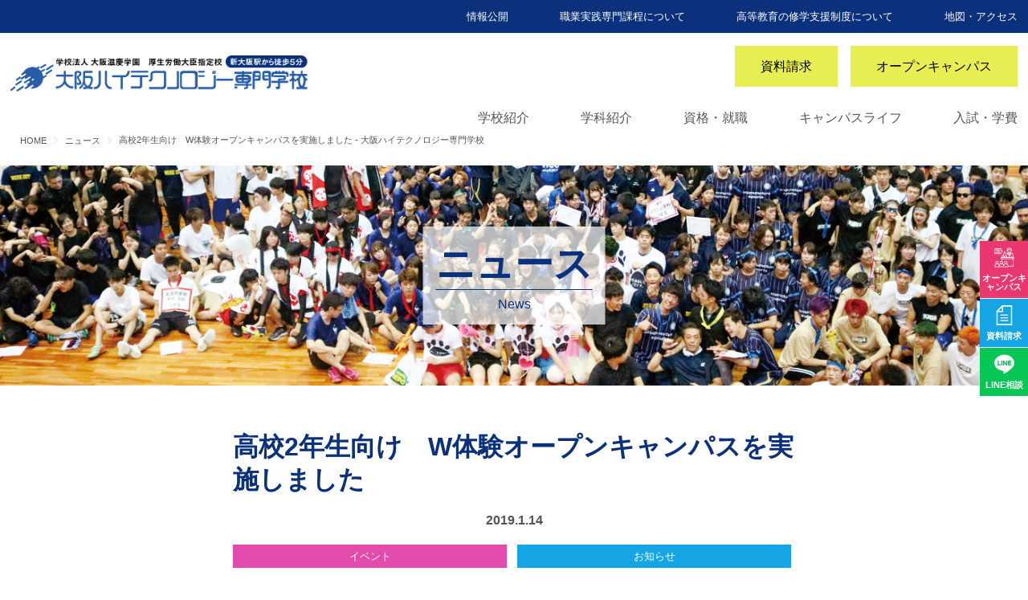

--- FILE ---
content_type: text/html; charset=UTF-8
request_url: https://www.osaka-hightech.ac.jp/news/44265
body_size: 69243
content:
<!DOCTYPE html>
<html lang="ja">
<head>
	<meta charset="UTF-8">
	<meta name="viewport" content="width=device-width, initial-scale=1"> 

<!-- CSS読み込み一覧 -->
    <link href="https://www.osaka-hightech.ac.jp/wp-content/themes/bsc/js/fancybox/source/jquery.fancybox.css" rel="stylesheet">
	    <!--横スクロールのある要素にヒントを表示するcssプラグイン jsプラグインはフッター-->
    <link rel="stylesheet" href="https://www.osaka-hightech.ac.jp/wp-content/themes/bsc/js/scroll-hint-master/css/scroll-hint.css">
    <!--横スクロールのある要素にヒントを表示するcssプラグイン jsプラグインはフッター-->
<!-- CSS読み込み一覧 -->
<meta name='robots' content='index, follow, max-image-preview:large, max-snippet:-1, max-video-preview:-1' />

	<!-- This site is optimized with the Yoast SEO plugin v21.0 - https://yoast.com/wordpress/plugins/seo/ -->
	<title>高校2年生向け　W体験オープンキャンパスを実施しました - 大阪ハイテクノロジー専門学校</title>
	<link rel="canonical" href="https://www.osaka-hightech.ac.jp/news/44265" />
	<meta property="og:locale" content="ja_JP" />
	<meta property="og:type" content="article" />
	<meta property="og:title" content="高校2年生向け　W体験オープンキャンパスを実施しました - 大阪ハイテクノロジー専門学校" />
	<meta property="og:description" content="今日は成人の日ですね :a8: 電車には綺麗な振袖を着た新成人がたくさんいらっしゃいました :a7: 華やかで良いですね！ 大阪ハイテクの2年生にも、今年成人を迎える学生がいますね :a5: &nbsp; そんな2019 [&hellip;]" />
	<meta property="og:url" content="https://www.osaka-hightech.ac.jp/news/44265" />
	<meta property="og:site_name" content="大阪ハイテクノロジー専門学校" />
	<meta property="article:publisher" content="https://www.facebook.com/osakahightech" />
	<meta property="og:image" content="https://www.osaka-hightech.ac.jp/wp-content/uploads/2019/01/IMG_8901-680x453.jpg" />
	<meta name="twitter:card" content="summary_large_image" />
	<meta name="twitter:site" content="@osaka_hightech" />
	<script type="application/ld+json" class="yoast-schema-graph">{"@context":"https://schema.org","@graph":[{"@type":"WebPage","@id":"https://www.osaka-hightech.ac.jp/news/44265","url":"https://www.osaka-hightech.ac.jp/news/44265","name":"高校2年生向け　W体験オープンキャンパスを実施しました - 大阪ハイテクノロジー専門学校","isPartOf":{"@id":"https://www.osaka-hightech.ac.jp/#website"},"primaryImageOfPage":{"@id":"https://www.osaka-hightech.ac.jp/news/44265#primaryimage"},"image":{"@id":"https://www.osaka-hightech.ac.jp/news/44265#primaryimage"},"thumbnailUrl":"https://www.osaka-hightech.ac.jp/wp-content/uploads/2019/01/IMG_8901-680x453.jpg","datePublished":"2019-01-14T09:21:14+00:00","dateModified":"2019-01-14T09:21:14+00:00","breadcrumb":{"@id":"https://www.osaka-hightech.ac.jp/news/44265#breadcrumb"},"inLanguage":"ja","potentialAction":[{"@type":"ReadAction","target":["https://www.osaka-hightech.ac.jp/news/44265"]}]},{"@type":"ImageObject","inLanguage":"ja","@id":"https://www.osaka-hightech.ac.jp/news/44265#primaryimage","url":"https://www.osaka-hightech.ac.jp/wp-content/uploads/2019/01/IMG_8901.jpg","contentUrl":"https://www.osaka-hightech.ac.jp/wp-content/uploads/2019/01/IMG_8901.jpg","width":1280,"height":853},{"@type":"BreadcrumbList","@id":"https://www.osaka-hightech.ac.jp/news/44265#breadcrumb","itemListElement":[{"@type":"ListItem","position":1,"name":"ホーム","item":"https://www.osaka-hightech.ac.jp/"},{"@type":"ListItem","position":2,"name":"ニュース","item":"https://www.osaka-hightech.ac.jp/news"},{"@type":"ListItem","position":3,"name":"高校2年生向け　W体験オープンキャンパスを実施しました"}]},{"@type":"WebSite","@id":"https://www.osaka-hightech.ac.jp/#website","url":"https://www.osaka-hightech.ac.jp/","name":"大阪ハイテクノロジー専門学校","description":"スポーツ・医療・バイオ・AIのプロを目指す","publisher":{"@id":"https://www.osaka-hightech.ac.jp/#organization"},"potentialAction":[{"@type":"SearchAction","target":{"@type":"EntryPoint","urlTemplate":"https://www.osaka-hightech.ac.jp/?s={search_term_string}"},"query-input":"required name=search_term_string"}],"inLanguage":"ja"},{"@type":"Organization","@id":"https://www.osaka-hightech.ac.jp/#organization","name":"大阪ハイテクノロジー専門学校","url":"https://www.osaka-hightech.ac.jp/","logo":{"@type":"ImageObject","inLanguage":"ja","@id":"https://www.osaka-hightech.ac.jp/#/schema/logo/image/","url":"https://www.osaka-hightech.ac.jp/wp-content/uploads/2022/05/top_img.jpeg","contentUrl":"https://www.osaka-hightech.ac.jp/wp-content/uploads/2022/05/top_img.jpeg","width":1200,"height":628,"caption":"大阪ハイテクノロジー専門学校"},"image":{"@id":"https://www.osaka-hightech.ac.jp/#/schema/logo/image/"},"sameAs":["https://www.facebook.com/osakahightech","https://twitter.com/osaka_hightech","https://www.youtube.com/user/osakahightech","https://www.instagram.com/osakahightech/","https://page.line.me/osaka-hightech"]}]}</script>
	<!-- / Yoast SEO plugin. -->


<link rel='dns-prefetch' href='//s.w.org' />
		<script type="text/javascript">
			window._wpemojiSettings = {"baseUrl":"https:\/\/s.w.org\/images\/core\/emoji\/13.0.1\/72x72\/","ext":".png","svgUrl":"https:\/\/s.w.org\/images\/core\/emoji\/13.0.1\/svg\/","svgExt":".svg","source":{"concatemoji":"https:\/\/www.osaka-hightech.ac.jp\/wp-includes\/js\/wp-emoji-release.min.js"}};
			!function(e,a,t){var n,r,o,i=a.createElement("canvas"),p=i.getContext&&i.getContext("2d");function s(e,t){var a=String.fromCharCode;p.clearRect(0,0,i.width,i.height),p.fillText(a.apply(this,e),0,0);e=i.toDataURL();return p.clearRect(0,0,i.width,i.height),p.fillText(a.apply(this,t),0,0),e===i.toDataURL()}function c(e){var t=a.createElement("script");t.src=e,t.defer=t.type="text/javascript",a.getElementsByTagName("head")[0].appendChild(t)}for(o=Array("flag","emoji"),t.supports={everything:!0,everythingExceptFlag:!0},r=0;r<o.length;r++)t.supports[o[r]]=function(e){if(!p||!p.fillText)return!1;switch(p.textBaseline="top",p.font="600 32px Arial",e){case"flag":return s([127987,65039,8205,9895,65039],[127987,65039,8203,9895,65039])?!1:!s([55356,56826,55356,56819],[55356,56826,8203,55356,56819])&&!s([55356,57332,56128,56423,56128,56418,56128,56421,56128,56430,56128,56423,56128,56447],[55356,57332,8203,56128,56423,8203,56128,56418,8203,56128,56421,8203,56128,56430,8203,56128,56423,8203,56128,56447]);case"emoji":return!s([55357,56424,8205,55356,57212],[55357,56424,8203,55356,57212])}return!1}(o[r]),t.supports.everything=t.supports.everything&&t.supports[o[r]],"flag"!==o[r]&&(t.supports.everythingExceptFlag=t.supports.everythingExceptFlag&&t.supports[o[r]]);t.supports.everythingExceptFlag=t.supports.everythingExceptFlag&&!t.supports.flag,t.DOMReady=!1,t.readyCallback=function(){t.DOMReady=!0},t.supports.everything||(n=function(){t.readyCallback()},a.addEventListener?(a.addEventListener("DOMContentLoaded",n,!1),e.addEventListener("load",n,!1)):(e.attachEvent("onload",n),a.attachEvent("onreadystatechange",function(){"complete"===a.readyState&&t.readyCallback()})),(n=t.source||{}).concatemoji?c(n.concatemoji):n.wpemoji&&n.twemoji&&(c(n.twemoji),c(n.wpemoji)))}(window,document,window._wpemojiSettings);
		</script>
		<style type="text/css">
img.wp-smiley,
img.emoji {
	display: inline !important;
	border: none !important;
	box-shadow: none !important;
	height: 1em !important;
	width: 1em !important;
	margin: 0 .07em !important;
	vertical-align: -0.1em !important;
	background: none !important;
	padding: 0 !important;
}
</style>
	<link rel='stylesheet' id='style-css'  href='https://www.osaka-hightech.ac.jp/wp-content/themes/bsc/style.css?ver=1.0.0' type='text/css' media='all' />
<link rel='stylesheet' id='wp-block-library-css'  href='https://www.osaka-hightech.ac.jp/wp-includes/css/dist/block-library/style.min.css' type='text/css' media='all' />
<link rel='stylesheet' id='toc-screen-css'  href='https://www.osaka-hightech.ac.jp/wp-content/plugins/table-of-contents-plus/screen.min.css?ver=2106' type='text/css' media='all' />
<link rel="https://api.w.org/" href="https://www.osaka-hightech.ac.jp/wp-json/" /><link rel="EditURI" type="application/rsd+xml" title="RSD" href="https://www.osaka-hightech.ac.jp/xmlrpc.php?rsd" />
<link rel="wlwmanifest" type="application/wlwmanifest+xml" href="https://www.osaka-hightech.ac.jp/wp-includes/wlwmanifest.xml" /> 
<link rel='shortlink' href='https://www.osaka-hightech.ac.jp/?p=44265' />
<link rel="alternate" type="application/json+oembed" href="https://www.osaka-hightech.ac.jp/wp-json/oembed/1.0/embed?url=https%3A%2F%2Fwww.osaka-hightech.ac.jp%2Fnews%2F44265" />
<link rel="alternate" type="text/xml+oembed" href="https://www.osaka-hightech.ac.jp/wp-json/oembed/1.0/embed?url=https%3A%2F%2Fwww.osaka-hightech.ac.jp%2Fnews%2F44265&#038;format=xml" />
<style type="text/css">div#toc_container {width: 100%;}</style><style type="text/css">.recentcomments a{display:inline !important;padding:0 !important;margin:0 !important;}</style><link rel="icon" href="https://www.osaka-hightech.ac.jp/wp-content/uploads/2021/04/cropped-icon-32x32.png" sizes="32x32" />
<link rel="icon" href="https://www.osaka-hightech.ac.jp/wp-content/uploads/2021/04/cropped-icon-192x192.png" sizes="192x192" />
<link rel="apple-touch-icon" href="https://www.osaka-hightech.ac.jp/wp-content/uploads/2021/04/cropped-icon-180x180.png" />
<meta name="msapplication-TileImage" content="https://www.osaka-hightech.ac.jp/wp-content/uploads/2021/04/cropped-icon-270x270.png" />
<script src="https://webform-js.jikeigroup.net/KoikeciaScript/js/web/v1/koikecia.js"></script>
<!-- Google Tag Manager START -->
<!--キュリアス Google Tag Manager 20181216-->
<script>(function(w,d,s,l,i){w[l]=w[l]||[];w[l].push({'gtm.start':
new Date().getTime(),event:'gtm.js'});var f=d.getElementsByTagName(s)[0],
j=d.createElement(s),dl=l!='dataLayer'?'&l='+l:'';j.async=true;j.src=
'https://www.googletagmanager.com/gtm.js?id='+i+dl;f.parentNode.insertBefore(j,f);
})(window,document,'script','dataLayer','GTM-5FFSVR7');</script>
<!-- End Google Tag Manager -->
<!-- Google analytics  --> 
<!-- Global site tag (gtag.js) - Google Analytics -->
<script async src="https://www.googletagmanager.com/gtag/js?id=UA-5695272-1"></script>
<script>
  window.dataLayer = window.dataLayer || [];
  function gtag(){dataLayer.push(arguments);}
  gtag('js', new Date());

  gtag('config', 'UA-5695272-1');
</script>
<!-- Font Awesome -->
<link rel="stylesheet" href="https://use.fontawesome.com/releases/v5.7.2/css/all.css" integrity="sha384-fnmOCqbTlWIlj8LyTjo7mOUStjsKC4pOpQbqyi7RrhN7udi9RwhKkMHpvLbHG9Sr" crossorigin="anonymous">
<!-- Google font -->
<link href="https://fonts.googleapis.com/css?family=Ropa+Sans&display=swap" rel="stylesheet">
<link href="https://fonts.googleapis.com/css?family=M+PLUS+Rounded+1c&display=swap" rel="stylesheet">
<!-- jquery -->
<script src="https://code.jquery.com/jquery-3.5.1.min.js" integrity="sha256-9/aliU8dGd2tb6OSsuzixeV4y/faTqgFtohetphbbj0=" crossorigin="anonymous"></script>
<!-- typekit -->
<link rel="stylesheet" href="https://use.typekit.net/auc0awr.css">

<script>
  (function(d) {
    var config = {
      kitId: 'nyw1uxn',
      scriptTimeout: 3000,
      async: true
    },
    h=d.documentElement,t=setTimeout(function(){h.className=h.className.replace(/\bwf-loading\b/g,"")+" wf-inactive";},config.scriptTimeout),tk=d.createElement("script"),f=false,s=d.getElementsByTagName("script")[0],a;h.className+=" wf-loading";tk.src='https://use.typekit.net/'+config.kitId+'.js';tk.async=true;tk.onload=tk.onreadystatechange=function(){a=this.readyState;if(f||a&&a!="complete"&&a!="loaded")return;f=true;clearTimeout(t);try{Typekit.load(config)}catch(e){}};s.parentNode.insertBefore(tk,s)
  })(document);
</script>

<link rel="stylesheet" href="https://use.typekit.net/vcp3lat.css">
<!-- typekit -->
<!-- ここで一部CSS動くようになっている（ロボットCSSとかアスレチックみらいなどpartなかにないやつ） -->
<!-- ここで一部CSS動くようになっている（ロボットCSSとかアスレチックみらいなどpartなかにないやつ） -->

</head>

<body class="news-template-default single single-news postid-44265">
<!-- Google Tag Manager END -->
<!--キュリアス Google Tag Manager (noscript) 20181216-->
<noscript><iframe src="https://www.googletagmanager.com/ns.html?id=GTM-5FFSVR7"
height="0" width="0" style="display:none;visibility:hidden"></iframe></noscript>
<!-- End Google Tag Manager (noscript) -->	
<header>
    <div class="sub-nav">
        <div class="wrap">
            <ul class="sub-nav-list">
                <li class="sub-nav-list__item"><a href="/school/disclosure/" class="sub-nav-list__item__link">情報公開</a>
                </li>
                <li class="sub-nav-list__item"><a href="/school/approval/" class="sub-nav-list__item__link">職業実践専門課程について</a>
                </li>
                <li class="sub-nav-list__item"><a href="/admission/ad-syugakushien/" class="sub-nav-list__item__link">高等教育の修学支援制度について</a>
                </li>
                <li class="sub-nav-list__item"><a href="/access/" class="sub-nav-list__item__link">地図・アクセス</a>
                </li>
            </ul>
        </div>
    </div>
    <div class="wrap wrap--sp100">
        <div class="sub-nav-second">

                        <div class="sub-nav-second__logo"><a href="/" class="sub-nav-right__itemlink"><img class="logo-size" loading="lazy" src="https://www.osaka-hightech.ac.jp/wp-content/themes/bsc/images/common/logo.png" width="600" height="70" alt="大阪ハイテクノロジー専門学校"></a>
           </div>

                        <ul class="sub-nav-second__pc-butoon action-butoon">
                <li class="action-butoon__cvitem"><a href="/form/form_shiryo_input/" class="action-butoon__link">資料請求</a>
                </li>
                <li class="action-butoon__cvitem"><a href="/event/" class="action-butoon__link">オープンキャンパス</a>
                </li>
            </ul>
           </div>
        <nav class="main-nav">
            <ul class="main-nav-list">
                <li class="main-nav-list__item"><a href="/school/" class="main-nav-list__itemlink">学校紹介</a></li>
                <li class="main-nav-list__item"><a href="/course/" class="main-nav-list__itemlink">学科紹介</a></li>
                <li class="main-nav-list__item"><a href="/qualification-employment/" class="main-nav-list__itemlink">資格・就職</a></li>
                <li class="main-nav-list__item"><a href="/campuslife/" class="main-nav-list__itemlink">キャンパスライフ</a></li>
                <li class="main-nav-list__item"><a href="/admission/" class="main-nav-list__itemlink">入試・学費</a></li>
            </ul>
        </nav>
        <div class="breadcrumb back-color__grey02"><div class="wrap"><ul><li><a href="https://www.osaka-hightech.ac.jp/" class="home"><span>HOME</span></a></li><li><a href="https://www.osaka-hightech.ac.jp/news"><span>ニュース</span></a></li><li><span>高校2年生向け　W体験オープンキャンパスを実施しました - 大阪ハイテクノロジー専門学校</span></li></ul></div></div>    </div>

    <li class="col--sp-2 Box-sp">
       <a href="/event/" class="fix-menu__item-link--headeraccess"><span class="font-size--3S D--block">オーキャン</span></a>
    </li>
    <li class="col--sp-2 Box-sp">
    <div class="hamburgerbox">
        <div id="hamburger">
            <span class="icon-bar"></span>
            <span class="icon-bar"></span>
            <span class="icon-bar"></span>
        </div>
    </div>
    </li>
  <!-- <div class="hamburgerbox">
        <div id="hamburger">
            <span class="icon-bar"></span>
            <span class="icon-bar"></span>
            <span class="icon-bar"></span>
        </div>
    </div> -->
    <nav class="spnavbox">
        <ul class="spnav MB--60">
            <li class="spnav__p"><a class="spnav__navbtn" href="/"><img src="https://www.osaka-hightech.ac.jp/wp-content/themes/bsc/images/spnav/top.svg" alt="TOPページ" width="512" height="512">TOPページ</a>
          </li>
            <li class="spnav__p"><a class="spnav__navbtn" href="/school/access"><img src="https://www.osaka-hightech.ac.jp/wp-content/themes/bsc/images/spnav/map.svg" alt="地図・アクセス" width="512" height="512">地図・アクセス</a>
            </li>
            <li class="spnav__p">
                <div class="subnav__parent">
                    <a class="spnav__navbtn" href="/school/"><img class="subnav__icon" src="https://www.osaka-hightech.ac.jp/wp-content/themes/bsc/images/spnav/school.svg" alt="学校紹介" width="512" height="512">学校紹介</a>
                    <span class="spnav__accordion"></span>
                </div>
           <ul class="spnav__clist">
                    <li class="spnav__c"><a class="spnav__navbtn" href="/school/message">建学の理念</a></li>
                    <li class="spnav__c"><a class="spnav__navbtn" href="/school/about">数字で分かる！大阪ハイテク</a></li>
                    <li class="spnav__c"><a class="spnav__navbtn" href="/school/compare">大阪ハイテクと大学</a> </li>
                    <li class="spnav__c"><a class="spnav__navbtn" href="/school/teacher-introduction">大阪ハイテクの先生紹介</a></li>
                   <li class="spnav__c"><a class="spnav__navbtn" href="/school/alma-mater">出身校一覧</a></li>
                    <li class="spnav__c"><a class="spnav__navbtn" href="/school/movie">大阪ハイテクチャンネル</a></li>
                    <li class="spnav__c"><a class="spnav__navbtn" href="/school/facility">施設・設備紹介</a></li>
                    <li class="spnav__c"><a class="spnav__navbtn" href="/school/sns-account">SNS公式アカウント一覧</a></li>
                    <li class="spnav__c"><a class="spnav__navbtn" href="/school/access">地図・アクセス</a></li>
                    <li class="spnav__c"><a class="spnav__navbtn" href="/school/faq">よくある質問</a></li>
                    <li class="spnav__c"><a class="spnav__navbtn" href="/school/disclosure">情報公開</a></li>
                    <li class="spnav__c"><a class="spnav__navbtn" href="/school/evaluation">第三者評価について</a></li>
                    <li class="spnav__c"><a class="spnav__navbtn" href="/school/kyufu">高等教育の修学支援新制度について</a></li>
                    <li class="spnav__c"><a class="spnav__navbtn" href="/school/approval">職業実践専門課程について</a></li>
                   </ul>
                <!--children-->
            </li>
            <li class="spnav__p">
                <div class="subnav__parent">
                    <a class="spnav__navbtn" href="/course/"><img class="subnav__icon" src="https://www.osaka-hightech.ac.jp/wp-content/themes/bsc/images/spnav/open-book.svg" alt="学科紹介画像" width="512" height="512">学科紹介</a>
                    <span class="spnav__accordion"></span>
                </div>
                <ul class="spnav__clist">
                    <li class="spnav__c"><a class="spnav__navbtn" href="/course/sports">スポーツ科学科</a></li>
                    <li class="spnav__c"><a class="spnav__navbtn" href="/course/am-sports">鍼灸スポーツ学科</a> </li>
                    <li class="spnav__c"><a class="spnav__navbtn" href="/course/jt-sports">柔道整復スポーツ学科</a></li>
                    <li class="spnav__c"><a class="spnav__navbtn" href="/course/jt">柔道整復師学科</a></li>
                   
                <li class="spnav__p--minilink">
                <div class="subnav__parent">
                <a class="spnav__navbtn--mini" href="/course/robot">人工知能学科</a>
                <span class="spnav__accordion"></span>
                </div>
                  <ul class="spnav__clist">    
                  <li class="spnav__c--minilink"><a class="spnav__navbtn" href="/course/robot/ai-era">AI時代に求められるAI人材とは？</a></li>
                  </ul>
                 </li>    
 
               <li class="spnav__p--minilink">
                <div class="subnav__parent">
                 <a class="spnav__navbtn--mini" href="/course/bioscience/">バイオ・再生医療学科</a>
                 <span class="spnav__accordion"></span>
                </div>
                  <ul class="spnav__clist">    
                  <li class="spnav__c--minilink"><a class="spnav__navbtn" href="/course/bioscience/regenerative-medicine">未来の医療を支える再生医療とは</a> </li>
                  </ul>
               </li>
                   
                    <li class="spnav__c"><a class="spnav__navbtn" href="/course/ce">臨床工学技士科</a></li>
                    <li class="spnav__c"><a class="spnav__navbtn" href="/course/ce-senkou">臨床工学技士専攻科</a></li>
                    <li class="spnav__c"><a class="spnav__navbtn" href="/course/radiation">診療放射線技師学科</a></li>
                 <li class="spnav__c"><a class="spnav__navbtn" href="/course/sports_trainer">スポーツトレーナーになれる学科一覧</a></li>
                    <li class="spnav__c"><a class="spnav__navbtn" href="/course/advance-course">専攻科</a></li>
                    <li class="spnav__c"><a class="spnav__navbtn" href="/course/japanese-course">日本語学科</a></li>
                </ul>
                <!--children-->
            </li>
            <li class="spnav__p">
                <div class="subnav__parent">
                    <a class="spnav__navbtn" href="/qualification-employment/"><img class="subnav__icon" src="https://www.osaka-hightech.ac.jp/wp-content/themes/bsc/images/spnav/medal.svg" alt="就職・資格画像" width="512" height="512">就職・資格</a>
                    <span class="spnav__accordion"></span>
                </div>
                <ul class="spnav__clist">
                    <li class="spnav__c"><a class="spnav__navbtn" href="/qualification-employment/license-support">資格取得サポート</a></li>
                    <li class="spnav__c"><a class="spnav__navbtn" href="/qualification-employment/career-support">就職サポート</a></li>
                    <li class="spnav__c"><a class="spnav__navbtn" href="/qualification-employment/result">就職実績</a></li>
                    <li class="spnav__c"><a class="spnav__navbtn" href="/hightech-voice">ハイテクVOICE</a></li>
                </ul>
                <!--children-->
            </li>
            <li class="spnav__p">
                <div class="subnav__parent">
                    <a class="spnav__navbtn" href="/campuslife/"><img class="subnav__icon" src="https://www.osaka-hightech.ac.jp/wp-content/themes/bsc/images/spnav/team-sport.svg" alt="キャンパスライフ画像" width="512" height="512">キャンパスライフ</a>
                    <span class="spnav__accordion"></span>
                </div>
                <ul class="spnav__clist">
                  <li class="spnav__c"><a class="spnav__navbtn" href="/campuslife/shinosaka-map">大阪ハイテク周辺お出かけスポット</a></li>
                  <li class="spnav__c"><a class="spnav__navbtn" href="/campuslife/schedule">年間カレンダー</a></li>
                    <li class="spnav__c"><a class="spnav__navbtn" href="/campuslife/student-oneday">在校生の１日</a> </li>
                    <li class="spnav__c"><a class="spnav__navbtn" href="/campuslife/club">サークル・クラブ活動</a></li>
                    <li class="spnav__c"><a class="spnav__navbtn" href="/campuslife/overseas-training">海外研修</a></li>
                </ul>
                <!--children-->
            </li>
            <li class="spnav__p">
                <div class="subnav__parent">
                    <a class="spnav__navbtn" href="/admission/"><img class="subnav__icon" src="https://www.osaka-hightech.ac.jp/wp-content/themes/bsc/images/spnav/test.svg" alt="入試・学費画像" width="512" height="512">入試・学費</a>
                    <span class="spnav__accordion"></span>
                </div>
                <ul class="spnav__clist">
                    <li class="spnav__c"><a class="spnav__navbtn" href="/admission/application">募集要項</a></li>
                    <li class="spnav__c"><a class="spnav__navbtn" href="/admission/tuition">学費について</a></li>
                    <li class="spnav__c"><a class="spnav__navbtn" href="/admission/ce-application">臨床工学技士専攻科（昼間1年制） 受験資格の確認について</a></li>
                    <li class="spnav__c"><a class="spnav__navbtn" href="/admission/international-student">留学生の応募資格について</a></li>
                    <li class="spnav__c"><a class="spnav__navbtn" href="/admission/general">一般入試について</a></li>
                    <li class="spnav__c"><a class="spnav__navbtn" href="/admission/recommendation01">推薦入試について</a></li>
                    <li class="spnav__c"><a class="spnav__navbtn" href="/admission/recommendation02">業界推薦入試・卒業生推薦入試について</a></li>
                    <!-- </li>
                       <li class="spnav__c"><a class="spnav__navbtn" href="/admission/ao_web">WEB適性AO入試<small>(総合型選抜)</small></a>
                    </li> -->
                    <li class="spnav__c"><a class="spnav__navbtn" href="/admission/ao">適性AO入試<small>(総合型選抜)</small>・適性クラブAO入試</a></li>
                    <li class="spnav__c"><a class="spnav__navbtn" href="/admission/recommendation-school">特別指定校推薦入試</a></li>
                                        <li class="spnav__c"><a class="spnav__navbtn" href="/admission/ad-syugakushien">修学支援制度</a></li>
                    <li class="spnav__c"><a class="spnav__navbtn" href="/admission/education-benefit">専門実践教育訓練給付金</a> </li>
                    <li class="spnav__c"><a class="spnav__navbtn" href="/admission/tuition-support">学費サポート</a></li>
                    <li class="spnav__c"><a class="spnav__navbtn" href="/admission/scholarship">特待生制度のご案内</a></li>
                </ul>
                <!--children-->
            </li>
      <li class="spnav__p">
                <div class="subnav__parent">
                    <a class="spnav__navbtn" href="/visitor/"><img class="subnav__icon" src="https://www.osaka-hightech.ac.jp/wp-content/themes/bsc/images/spnav/human.svg" alt="訪問者の方へ画像" width="512" height="512">訪問者の方へ</a>
                    <span class="spnav__accordion"></span>
                </div>
                <ul class="spnav__clist">
               <li class="spnav__c"><a class="spnav__navbtn" href="/visitor/kou2">高校2年生の方へ</a></li>   
                    <li class="spnav__c"><a class="spnav__navbtn" href="/visitor/social">社会人・大学生の方へ</a> </li>
                    <li class="spnav__c"><a class="spnav__navbtn" href="/visitor/far-away">遠方の方へ</a></li>
                    <li class="spnav__c"><a class="spnav__navbtn" href="/visitor/teacher">高等学校の先生方へ</a></li>
                    <li class="spnav__c"><a class="spnav__navbtn" href="/visitor/parent">保護者の方へ</a> </li>
                    <li class="spnav__c"><a class="spnav__navbtn" href="/visitor/company">企業採用担当の方へ</a> </li>
                    <li class="spnav__c"><a class="spnav__navbtn" href="/visitor/oht-student">在校生の方へ</a> </li>
                    <li class="spnav__c"><a class="spnav__navbtn" href="/visitor/graduater">卒業生の方へ</a></li>
                </ul>
                <!--children-->
            </li>        
            <li class="spnav__p--cv"> <a class="spnav__navbtn--cv" href="/event/"><img class="subnav__icon" src="https://www.osaka-hightech.ac.jp/wp-content/themes/bsc/images/spnav/lecture.svg" alt="オープンキャンパス画像" width="512" height="512">オープンキャンパス</a>
            </li>
           <li class="spnav__p--cv"> <a class="spnav__navbtn--cv" href="/form/form_shiryo_input"><img class="subnav__icon" src="https://www.osaka-hightech.ac.jp/wp-content/themes/bsc/images/spnav/shiryo.svg" alt="資料請求画像" width="512" height="512">資料請求はこちら</a>
            </li>
        </ul>
    </nav>
</header>
<script>
  var touch = false;
  $('#hamburger').on('click touchstart',function(e){
      switch (e.type) {
          case 'touchstart':
              drawerToggle();
              touch = true;
              return false;
          break;
          case 'click':
              if(!touch)
                   drawerToggle();
              return false;
          break;
       }
      function drawerToggle(){
          $('body').toggleClass('drawer-opened');
          touch = false;
      }
  })

  $('.spnav__accordion').on('click',function(){
      $(this).toggleClass('on');
      $(this).parents('.subnav__parent').next('.spnav__clist').stop(true, true).slideToggle();
  });
</script>
<main>

<!-- メインビジュアル -->
<div class="wrap wrap--sp100 ">
  <div class="mainimgcont">
    <picture class="mainimg">
      <div class="mainimg-title">
        <p class="mainimg-title_h1">ニュース</p>
        <span class="mainimg-sub">news</span>
      </div>
      <source class="top-main__itemimg01 " media="(max-width: 40em)" srcset="https://www.osaka-hightech.ac.jp/wp-content/themes/bsc/images/post/blog-main_sp.jpg" width="1280" height="600">
      <source class="top-main__itemimg01 " media="(min-width: 40em)" srcset="https://www.osaka-hightech.ac.jp/wp-content/themes/bsc/images/post/blog-main_pc.jpg" width="2800" height="600">
      <img loading="lazy" class="top-main__itemimg01" src="https://www.osaka-hightech.ac.jp/wp-content/themes/bsc/images/post/blog-main_pc.jpg" alt="" width="2800" height="600">
    </picture>  
  </div>
</div>

<div class="wrap--700 blog">
  <div class="main-cont">
        <article data-clarity-region="article" class="kiji-cont-area">
              
        <h1 class="entry-title">高校2年生向け　W体験オープンキャンパスを実施しました</h1>
        
        <div class="day">
          <time class="date" datetime="2019-01-14">2019.1.14</time>
                  </div>

                            <ul class="post-categories--bk-color">
          <li>
              <a class="news-list__cate-item" data-news_label="イベント" href="https://www.osaka-hightech.ac.jp/news_category/event">イベント</a>
              </li><li>
              <a class="news-list__cate-item" data-news_label="お知らせ" href="https://www.osaka-hightech.ac.jp/news_category/information">お知らせ</a>
              </li>            </ul>
        
        <p>今日は<span style="color: #ff0000;">成人の日</span>ですね :a8:<br />
電車には綺麗な振袖を着た新成人がたくさんいらっしゃいました :a7:<br />
華やかで良いですね！<br />
大阪ハイテクの2年生にも、今年成人を迎える学生がいますね :a5:<br />
&nbsp;</p>
<h2>そんな2019年1月14日(月･祝)、高校2年生向け<strong><span style="color: #ff6600;">お仕事W体験オープンキャンパス</span></strong>を行いました :c11:</h2>
<p>&nbsp;<br />
<img loading="lazy" class="alignnone size-large wp-image-44266" src="https://www.osaka-hightech.ac.jp/wp-content/uploads/2019/01/IMG_8901-680x453.jpg" alt="IMG_8901" width="680" height="453" /><br />
&nbsp;<br />
高校2年生のみなさんは、高校卒業後進学するか就職するか、進学するならどんな分野に進学するのか、進路に関して考えることがいっぱいです :a2:<br />
今回のオープンキャンパスでは、色んな学科を持つ大阪ハイテクノロジー専門学校の特色を生かして、<strong><span style="color: #ff0000;">2つのお仕事を体験できる</span></strong>という内容になっています。<br />
&nbsp;<br />
例えば、<br />
今までスポーツトレーナーしか考えていなかった高校生は、柔道整復師や鍼灸師を。<br />
診療放射線技師しか考えていなかった高校生は、臨床工学技士を。<br />
&nbsp;<br />
新しく職業を知ることで、こっちの方がおもしろそう！向いているかも！という発見があるかもしれません :c14:  :a5:<br />
&nbsp;<br />
オープンキャンパスにはたくさんの高校2年生が参加してくれました :a8:  :a5:<br />
体験実習の様子です :a7:<br />
&nbsp;<br />
:b14:<span style="color: #0000ff;">スポーツ科学科</span><br />
<span style="color: #0000ff;">テーピングの使い方～実際に巻いてみよう！～</span><br />
<img loading="lazy" class="alignnone size-large wp-image-44271" src="https://www.osaka-hightech.ac.jp/wp-content/uploads/2019/01/IMG_8951-680x453.jpg" alt="IMG_8951" width="680" height="453" /><br />
&nbsp;<br />
:b14:<span style="color: #008000;">鍼灸スポーツ学科</span><br />
<span style="color: #008000;">痛くない「はり」と熱くない「きゅう」を体験してみよう！</span><br />
<img loading="lazy" class="alignnone size-large wp-image-44273" src="https://www.osaka-hightech.ac.jp/wp-content/uploads/2019/01/IMG_8975-680x453.jpg" alt="IMG_8975" width="680" height="453" /><br />
&nbsp;<br />
:b14:<span style="color: #ff00ff;">柔道整復スポーツ学科</span><br />
<span style="color: #ff00ff;">ストレッチ柔軟性をup！up！up！</span><br />
<img loading="lazy" class="alignnone size-large wp-image-44267" src="https://www.osaka-hightech.ac.jp/wp-content/uploads/2019/01/IMG_8908-680x453.jpg" alt="IMG_8908" width="680" height="453" /><br />
&nbsp;<br />
:b14:<span style="color: #ff0000;">臨床工学技士科</span><br />
<span style="color: #ff0000;">手術室体験！～電気メスの使い方を学ぼう～</span><br />
<img loading="lazy" class="alignnone size-large wp-image-44275" src="https://www.osaka-hightech.ac.jp/wp-content/uploads/2019/01/IMG_8935-680x453.jpg" alt="IMG_8935" width="680" height="453" /><br />
&nbsp;<br />
:b14:<span style="color: #000080;">診療放射線技師学科</span><br />
<span style="color: #000080;">本物の画像診断用装置を使ってみよう！～撮ってみよう！診てみよう！～</span><br />
先日のブログでも紹介しましたが、実習室が完成しました :a7:<br />
いろんな装置を操作体験できます！12月以前にオープンキャンパスの参加した方は、もう一回見てみる価値がありますよ :a2:<br />
<img loading="lazy" class="alignnone size-large wp-image-44274" src="https://www.osaka-hightech.ac.jp/wp-content/uploads/2019/01/IMG_8916-1-680x453.jpg" alt="IMG_8916" width="680" height="453" /><br />
&nbsp;<br />
:b14:<span style="color: #ff6600;">バイオサイエンス専攻</span><br />
<span style="color: #ff6600;">食品の不思議を探ろう！～寿命を延ばす食べ物って！？～</span><br />
<img loading="lazy" class="alignnone size-large wp-image-44272" src="https://www.osaka-hightech.ac.jp/wp-content/uploads/2019/01/IMG_8965-680x453.jpg" alt="IMG_8965" width="680" height="453" /><br />
&nbsp;<br />
:b14:<span style="color: #800080;">ロボット専攻</span><br />
<span style="color: #800080;">プログラミングを体験してみよう～シューティングゲームの作り方～</span><br />
<img loading="lazy" class="alignnone size-large wp-image-44268" src="https://www.osaka-hightech.ac.jp/wp-content/uploads/2019/01/IMG_8913-680x453.jpg" alt="IMG_8913" width="680" height="453" /><br />
&nbsp;<br />
オープンキャンパスに参加した高校生の声はこちら :a5:<br />
&nbsp;<br />
<strong><span style="color: #ff00ff;">あまり普段ではできない体験ができたので良かったです！</span></strong><br />
<span style="color: #ff6600;"><strong>寿命が延びるのがトマトだと知れてよかったです。痛くない鍼、熱くないお灸も知れて楽しかったです。</strong></span><br />
<strong><span style="color: #800080;">見たことが無かった機械が多くて、実習もやらせていただいてとても楽しかったです。</span></strong><br />
&nbsp;<br />
&nbsp;<br />
次回、<strong><span style="color: #ff6600;">高校2年生向けオープンキャンパスは、2/2(土)･11(月･祝)に実施予定</span></strong>です！<br />
たくさんの高校生のご参加をお待ちしています :a7:  :a7:</p>
    </article>
  <!--ブログの監修者-->
  <article class="articleList-wrap">
      </article>
    <!--ブログの監修者-->
    <ul class="gakka-link">
                                                            </ul>

        <div class="center"><h2 class="h-maru font-size--M font-size--sp-M font-color__main center MB--10 MT--20">オープンキャンパス・資料請求はこちら</h2></div>
<ul class="col__wrap--marginS top-bnr MB--20">
	<li class="col--6">
		<a href="/event/" class="top-bnr__cont">
			<img loading="lazy" class="top-bnr__img" src="https://www.osaka-hightech.ac.jp/wp-content/themes/bsc/images/bnr/oc003.jpg" alt="オープンキャンパス" width="1200" height="628">
		</a>
	</li>
	<li class="col--6">
		<a href="/form/form_shiryo_input" class="top-bnr__cont">
			<img loading="lazy" class="top-bnr__img" src="https://www.osaka-hightech.ac.jp/wp-content/themes/bsc/images/bnr/siryo002.jpg" alt="資料請求" width="1200" height="628">
		</a>
	</li>
</ul>  

  <form name="form1" id="form1" action="/form/form_taiken_input/" method="get">
    <input type="hidden" name="event_id" id="event_id" value="">
  </form>

  <script>
    $(".button_event").on('click',function(){
      var click_item = $(this);
      var click_url = click_item.attr("data-form-url");
    var click_url_non_parm = click_url.replace(/\?.*$/,"");//urlのパラメーターなし
    var form = $("#form1");
    if(click_url.indexOf("http") === 0){//外部サイトだったらそのページに飛ばす
      window.location.href = click_url;
    }else{
      if (click_url.indexOf("?") !== -1) {//URLにパラメーターがあるとき
        var params = click_url.split("?");
        var paramms = params[1].split("&");
        var paramArray = [];
        $.each(paramms,function(i) {
          neet = paramms[i].split("=");
          var name = "name='" + neet[0] +"'";
          var val = "value='" + neet[1] +"'";
          form.children(".param-item").each(function(){
            var id = $(this).attr("id")
            if(id == neet[0]){
              $(this).remove();
            }
          });
          form.append("<input class='param-item' type='hidden' id='" + neet[0] + "' " + name + " " + val + ">");
        });
      }
      $("#event_id").val(click_item.attr("data-event-id"));
      form.attr('action', click_url_non_parm);//formの送信先を変更
      form.submit();
    }
    return false;
  });
</script>


    <div class="page-links-thumbnail"><a class="page-links-thumbnail__item--prev" href="https://www.osaka-hightech.ac.jp/news/44258"><i class="page-links-thumbnail__icon fa fa-angle-left" aria-hidden="true"></i><div class="page-links-thumbnail__img img-back__eye--100" style=" background-image:url(https://www.osaka-hightech.ac.jp/wp-content/themes/bsc/images/common/dummy.svg);"></div><p class="page-links-thumbnail__text"> 第一回 実験力大会を開催しました</p></a><a class="page-links-thumbnail__item--next" href="https://www.osaka-hightech.ac.jp/news/44277"><p class="page-links-thumbnail__text"> 1/20(日)プレスクールに向けて★学生スタッフ準備中</p><div class="page-links-thumbnail__img img-back__eye--100" style=" background-image:url(https://www.osaka-hightech.ac.jp/wp-content/uploads/2019/01/IMG_8986.jpg);"></div><i class="page-links-thumbnail__icon fa fa-angle-right" aria-hidden="true"></i></a></div>
  </div>

</div>


</main>
<footer class="footer-area">
   
    

    
<div class="site-map-area footer-color--White">
 <div class="wrap">    
    
<div class="accordion--site-sp info-box font-size--S">
<div class="accordion__title--site-sp info-coronatitle">
<span class="accordion__title-text--site-sp">サイトマップ</span>
<span class="accordion__icon--site-sp"></span>
</div>
<div class="accordion__cont--site-sp wrap ">    

<div class="site-map-col">
 <div class="site-map-col-list">
        <div class="sit-map-item">
        <p class="site-map-title">
        <a href="/school/" class="site-map-title-link">学校紹介</a>
        </p>

            <ul class="site-map-itemchildren"><li class="page_item page-item-57603"><a href="https://www.osaka-hightech.ac.jp/school/alma-mater">出身校一覧</a></li>
<li class="page_item page-item-59834"><a href="https://www.osaka-hightech.ac.jp/school/teacher-introduction">大阪ハイテクの先生紹介</a></li>
<li class="page_item page-item-50368"><a href="https://www.osaka-hightech.ac.jp/school/message">建学の理念</a></li>
<li class="page_item page-item-51035 page_item_has_children"><a href="https://www.osaka-hightech.ac.jp/school/education-system">教育システム</a>
<ul class='children'>
	<li class="page_item page-item-50600"><a href="https://www.osaka-hightech.ac.jp/school/education-system/pre-school">入学前教育（プレスクール・プレカレッジ）</a></li>
	<li class="page_item page-item-50602"><a href="https://www.osaka-hightech.ac.jp/school/education-system/sp-lecture">特別講義・業界講演</a></li>
	<li class="page_item page-item-50604"><a href="https://www.osaka-hightech.ac.jp/school/education-system/jikei-subject">滋慶選択科目講座</a></li>
	<li class="page_item page-item-50606"><a href="https://www.osaka-hightech.ac.jp/school/education-system/outside-practice">学外実習</a></li>
	<li class="page_item page-item-50608"><a href="https://www.osaka-hightech.ac.jp/school/education-system/work-study">Work＆Study</a></li>
	<li class="page_item page-item-50610"><a href="https://www.osaka-hightech.ac.jp/school/education-system/job-fair">就職フェア・就職説明会</a></li>
	<li class="page_item page-item-50612"><a href="https://www.osaka-hightech.ac.jp/school/education-system/graduate-study">卒業研究・課題研究</a></li>
	<li class="page_item page-item-50614"><a href="https://www.osaka-hightech.ac.jp/school/education-system/skillup-system">進学・編入制度</a></li>
	<li class="page_item page-item-50616"><a href="https://www.osaka-hightech.ac.jp/school/education-system/lifelong-education">卒後サポート</a></li>
</ul>
</li>
<li class="page_item page-item-51171"><a href="https://www.osaka-hightech.ac.jp/school/facility">施設・設備紹介</a></li>
<li class="page_item page-item-50437"><a href="https://www.osaka-hightech.ac.jp/school/about">数字で分かる！大阪ハイテク</a></li>
<li class="page_item page-item-50380"><a href="https://www.osaka-hightech.ac.jp/school/movie">大阪ハイテクチャンネル</a></li>
<li class="page_item page-item-50326"><a href="https://www.osaka-hightech.ac.jp/school/compare">大阪ハイテクと大学の比較</a></li>
<li class="page_item page-item-50382"><a href="https://www.osaka-hightech.ac.jp/school/sns-account">SNS公式アカウント一覧</a></li>
<li class="page_item page-item-50389"><a href="https://www.osaka-hightech.ac.jp/school/access">地図・アクセス</a></li>
<li class="page_item page-item-50375"><a href="https://www.osaka-hightech.ac.jp/school/faq">よくある質問（Q&#038;A）</a></li>
<li class="page_item page-item-50414 page_item_has_children"><a href="https://www.osaka-hightech.ac.jp/school/disclosure">情報公開</a>
<ul class='children'>
	<li class="page_item page-item-51033"><a href="https://www.osaka-hightech.ac.jp/school/disclosure/syllabus">シラバス</a></li>
</ul>
</li>
<li class="page_item page-item-50371"><a href="https://www.osaka-hightech.ac.jp/school/evaluation">第三者評価について</a></li>
<li class="page_item page-item-50391"><a href="https://www.osaka-hightech.ac.jp/school/approval">職業実践専門課程について</a></li>
<li class="page_item page-item-50393"><a href="https://www.osaka-hightech.ac.jp/school/kyufu">高等教育の修学支援新制度について</a></li>
</ul>        </div>

        <div class="sit-map-item">
            <p class="site-map-title">
                <a href="/qualification-employment/" class="site-map-title-link">資格・就職</a>
            </p>
            <ul class="site-map-itemchildren"><li class="page_item page-item-50363"><a href="https://www.osaka-hightech.ac.jp/qualification-employment/license-support">資格取得サポート</a></li>
<li class="page_item page-item-50328"><a href="https://www.osaka-hightech.ac.jp/qualification-employment/career-support">就職サポート</a></li>
<li class="page_item page-item-50366"><a href="https://www.osaka-hightech.ac.jp/qualification-employment/result">就職実績</a></li>
</ul>        </div>
        <div class="sit-map-item">
            <p class="site-map-title">
                <a href="/campuslife/" class="site-map-title-link">キャンパスライフ</a>
            </p>
            <ul class="site-map-itemchildren"><li class="page_item page-item-59837"><a href="https://www.osaka-hightech.ac.jp/campuslife/student-oneday">在校生の１日</a></li>
<li class="page_item page-item-59534"><a href="https://www.osaka-hightech.ac.jp/campuslife/shinosaka-map">大阪ハイテク周辺お出かけスポット</a></li>
<li class="page_item page-item-50321"><a href="https://www.osaka-hightech.ac.jp/campuslife/schedule">年間スケジュール</a></li>
<li class="page_item page-item-50409"><a href="https://www.osaka-hightech.ac.jp/campuslife/club">サークル・クラブ活動</a></li>
<li class="page_item page-item-50411"><a href="https://www.osaka-hightech.ac.jp/campuslife/overseas-training">海外研修</a></li>
</ul>        </div>
    </div>
    <div class="site-map-col-list">
        <div class="sit-map-item">
            <p class="site-map-title">
                <a href="/course/" class="site-map-title-link">学科紹介</a>
            </p>
            <ul class="site-map-itemchildren"><li class="page_item page-item-61460"><a href="https://www.osaka-hightech.ac.jp/course/medical-care">医療系3学科を比較！診療放射線技師・臨床工学技士・バイオ再生医療</a></li>
<li class="page_item page-item-50339 page_item_has_children"><a href="https://www.osaka-hightech.ac.jp/course/sports_trainer">スポーツトレーナーになれる学科一覧</a>
<ul class='children'>
	<li class="page_item page-item-50377"><a href="https://www.osaka-hightech.ac.jp/course/sports_trainer/field_training">スポーツ現場実習</a></li>
	<li class="page_item page-item-50428"><a href="https://www.osaka-hightech.ac.jp/course/sports_trainer/athletic">アスレティックトレーナーを目指そう</a></li>
</ul>
</li>
<li class="page_item page-item-50265"><a href="https://www.osaka-hightech.ac.jp/course/sports">スポーツ科学科</a></li>
<li class="page_item page-item-50416"><a href="https://www.osaka-hightech.ac.jp/course/am-sports">鍼灸スポーツ学科</a></li>
<li class="page_item page-item-50445"><a href="https://www.osaka-hightech.ac.jp/course/jt-sports">柔道整復スポーツ学科</a></li>
<li class="page_item page-item-50422"><a href="https://www.osaka-hightech.ac.jp/course/jt">柔道整復師学科</a></li>
<li class="page_item page-item-50426 page_item_has_children"><a href="https://www.osaka-hightech.ac.jp/course/robot">(AI)人工知能学科</a>
<ul class='children'>
	<li class="page_item page-item-53381 page_item_has_children"><a href="https://www.osaka-hightech.ac.jp/course/robot/ai-era">AIに仕事を奪われる？AI時代に求められるAI人材とは？</a>
	<ul class='children'>
		<li class="page_item page-item-53401"><a href="https://www.osaka-hightech.ac.jp/course/robot/ai-era/ai-era-animal">AI×動物 AIで動物たちと会話可能に！？</a></li>
		<li class="page_item page-item-53385"><a href="https://www.osaka-hightech.ac.jp/course/robot/ai-era/ai-era-game">AI×ゲーム AIなしではゲームがつくれなくなる！？</a></li>
		<li class="page_item page-item-53388"><a href="https://www.osaka-hightech.ac.jp/course/robot/ai-era/ai-era-medicalcare">AI×医療 AIが医者や看護師の代わりになる日がくるでしょうか？</a></li>
		<li class="page_item page-item-53391"><a href="https://www.osaka-hightech.ac.jp/course/robot/ai-era/ai-era-sports">AI×スポーツ トレーニングや怪我の予防などスポーツの分野にAIは関わっていくことはあるのでしょうか。</a></li>
		<li class="page_item page-item-53394"><a href="https://www.osaka-hightech.ac.jp/course/robot/ai-era/ai-era-humanities">AI×文系 AI人材になるには文系理系は関係ない！？</a></li>
		<li class="page_item page-item-53398"><a href="https://www.osaka-hightech.ac.jp/course/robot/ai-era/ai-era-food">AI×食品 あるお菓子のパッケージにAIが使われた！？</a></li>
	</ul>
</li>
</ul>
</li>
<li class="page_item page-item-50418 page_item_has_children"><a href="https://www.osaka-hightech.ac.jp/course/bioscience">バイオ再生医療学科</a>
<ul class='children'>
	<li class="page_item page-item-57494"><a href="https://www.osaka-hightech.ac.jp/course/bioscience/regenerative-medicine">再生医療とは未来の医療を支える治療技術</a></li>
</ul>
</li>
<li class="page_item page-item-50384"><a href="https://www.osaka-hightech.ac.jp/course/ce">臨床工学技士科（昼間3年制・夜間3年制）</a></li>
<li class="page_item page-item-50420"><a href="https://www.osaka-hightech.ac.jp/course/ce-senkou">臨床工学技士専攻科（昼間1年制）</a></li>
<li class="page_item page-item-50424"><a href="https://www.osaka-hightech.ac.jp/course/radiation">診療放射線技師学科(昼間部夜間部)</a></li>
<li class="page_item page-item-50430"><a href="https://www.osaka-hightech.ac.jp/course/advance-course">スポーツ科学科専攻・バイオサイエンス専攻(昼間1年制)</a></li>
<li class="page_item page-item-50432"><a href="https://www.osaka-hightech.ac.jp/course/japanese-course">日本語学科（昼間1.5年制）</a></li>
</ul>        </div>
    </div>
    <div class="site-map-col-list">
        <div class="sit-map-item">
            <p class="site-map-title">
                <a href="/admission/" class="site-map-title-link">入試・学費</a>
            </p>
            <ul class="site-map-itemchildren"><li class="page_item page-item-50271"><a href="https://www.osaka-hightech.ac.jp/admission/application">募集要項</a></li>
<li class="page_item page-item-50340"><a href="https://www.osaka-hightech.ac.jp/admission/tuition">学費について</a></li>
<li class="page_item page-item-50341"><a href="https://www.osaka-hightech.ac.jp/admission/ce-application">臨床工学技士専攻科（昼間1年制） 受験資格の確認について</a></li>
<li class="page_item page-item-50342"><a href="https://www.osaka-hightech.ac.jp/admission/international-student">留学生の応募資格について</a></li>
<li class="page_item page-item-50348"><a href="https://www.osaka-hightech.ac.jp/admission/ao">AO入試(総合型選抜)</a></li>
<li class="page_item page-item-50346"><a href="https://www.osaka-hightech.ac.jp/admission/general">一般入試</a></li>
<li class="page_item page-item-50350"><a href="https://www.osaka-hightech.ac.jp/admission/recommendation01">推薦入試</a></li>
<li class="page_item page-item-50352"><a href="https://www.osaka-hightech.ac.jp/admission/recommendation02">業界推薦入試・卒業生推薦入試</a></li>
<li class="page_item page-item-50354"><a href="https://www.osaka-hightech.ac.jp/admission/recommendation-school">特別指定校推薦入試</a></li>
<li class="page_item page-item-50344"><a href="https://www.osaka-hightech.ac.jp/admission/ad-syugakushien">修学支援制度</a></li>
<li class="page_item page-item-50356"><a href="https://www.osaka-hightech.ac.jp/admission/education-benefit">専門実践教育訓練給付金</a></li>
<li class="page_item page-item-50362"><a href="https://www.osaka-hightech.ac.jp/admission/tuition-support">学費サポート</a></li>
<li class="page_item page-item-50358"><a href="https://www.osaka-hightech.ac.jp/admission/scholarship">特待生制度のご案内</a></li>
</ul>        </div>
    </div>
    <div class="site-map-col-list">
        <div class="sit-map-item">
            <p class="site-map-title">
                <a href="/event/" class="site-map-title-link">オープンキャンパス一覧</a>
            </p>
            <ul class="site-map-itemchildren">
                <li class=""><a href="/event/oc">オープンキャンパス</a></li>
                <li class=""><a href="/event/oc-spday">スペシャルオープンキャンパス</a></li>
                <li class=""><a href="/event/oc-kou2">高校２年生のためのオープンキャンパス</a></li>
                <li class=""><a href="/event/oc-social">社会人説明会</a></li>
                <li class=""><a href="/event/oc-ao">AO入試(総合型選抜)説明会</a></li>
                <li class=""><a href="/event/oc-nyushi">入試対策セミナー</a></li>
                <!-- <li class=""><a href="/event/oc-nyushi-web">WEB入試直前対策セミナー</a></li> -->
                <li class=""><a href="/event/oc-ce-senkou">臨床工学技士専攻科セミナー</a></li>
                <li class=""><a href="/event/oc-baio_sp">バイオ・再生医療学科スペシャルイベント</a></li>
                <li class=""><a href="/event/oc-ai_sp">人工知能学科スペシャルイベント</a></li>
                <li class=""><a href="/event/oc-kobetsusoudan">個別相談会</a></li>
                <li class=""><a href="/event/oc-hogosya">保護者説明会</a></li>
                <li class=""><a href="/event/oc-web">WEBオープンキャンパス</a></li>
            </ul>
        </div>
    </div>
    <div class="site-map-col-list">
        <div class="sit-map-item">
            <p class="site-map-title">
                <a href="/20years/" class="site-map-title-link">20年後もロボット・AI（人工知能）に奪われない職業とは！？</a>
            </p>
            <ul class="site-map-itemchildren"><li class="page_item page-item-50473"><a href="https://www.osaka-hightech.ac.jp/20years/mirai-sports">スポーツ界の未来予想図</a></li>
<li class="page_item page-item-50476"><a href="https://www.osaka-hightech.ac.jp/20years/mirai-am-sports">鍼灸&#038;スポーツ界の未来予想図</a></li>
<li class="page_item page-item-50478"><a href="https://www.osaka-hightech.ac.jp/20years/mirai-jt-sports">柔道整復師&#038;スポーツ界の未来予想図</a></li>
<li class="page_item page-item-50481"><a href="https://www.osaka-hightech.ac.jp/20years/mirai-jt">柔道修復師界の未来予想図</a></li>
<li class="page_item page-item-50483"><a href="https://www.osaka-hightech.ac.jp/20years/mirai-ce">臨床工学技士の未来予想図</a></li>
<li class="page_item page-item-50485"><a href="https://www.osaka-hightech.ac.jp/20years/mirai-radiation">診療放射線技師の未来予想図</a></li>
<li class="page_item page-item-50487"><a href="https://www.osaka-hightech.ac.jp/20years/mirai-bioscience">バイオサイエンス業界の未来予想図</a></li>
<li class="page_item page-item-50489"><a href="https://www.osaka-hightech.ac.jp/20years/mirai-robot">AI・ロボット業界の未来予想図</a></li>
</ul>        </div>
        <div class="sit-map-item">
            <p class="site-map-title"><a href="/visitor/" class="site-map-title-link">訪問者の方へ</a>
            </p>
            <ul class="site-map-itemchildren"><li class="page_item page-item-57514"><a href="https://www.osaka-hightech.ac.jp/visitor/far-away">遠方の方へ</a></li>
<li class="page_item page-item-50407"><a href="https://www.osaka-hightech.ac.jp/visitor/social">社会人・短大生・大学生・フリーターの方へ</a></li>
<li class="page_item page-item-50405"><a href="https://www.osaka-hightech.ac.jp/visitor/teacher">高等学校の先生方へ</a></li>
<li class="page_item page-item-50402"><a href="https://www.osaka-hightech.ac.jp/visitor/parent">在校生向け保護者の方へ</a></li>
<li class="page_item page-item-50552"><a href="https://www.osaka-hightech.ac.jp/visitor/company">企業採用担当の方へ</a></li>
<li class="page_item page-item-50553 page_item_has_children"><a href="https://www.osaka-hightech.ac.jp/visitor/oht-student">在校生の方へ</a>
<ul class='children'>
	<li class="page_item page-item-50557"><a href="https://www.osaka-hightech.ac.jp/visitor/oht-student/student01">各種証明書発行について</a></li>
	<li class="page_item page-item-50560"><a href="https://www.osaka-hightech.ac.jp/visitor/oht-student/student02">学生窓口・緊急連絡について</a></li>
	<li class="page_item page-item-50563"><a href="https://www.osaka-hightech.ac.jp/visitor/oht-student/student03">休講について</a></li>
</ul>
</li>
<li class="page_item page-item-50398 page_item_has_children"><a href="https://www.osaka-hightech.ac.jp/visitor/graduater">卒業生の方へ</a>
<ul class='children'>
	<li class="page_item page-item-57711"><a href="https://www.osaka-hightech.ac.jp/visitor/graduater/graduater-news">臨床工学技士科・臨床工学技士専攻科 セミナーのご案内</a></li>
	<li class="page_item page-item-58369"><a href="https://www.osaka-hightech.ac.jp/visitor/graduater/graduater-radiation-news">診療放射線技師学科 同窓会セミナーのご案内</a></li>
	<li class="page_item page-item-57781"><a href="https://www.osaka-hightech.ac.jp/visitor/graduater/graduater-am-spo-news">鍼灸スポーツ学科・鍼灸スポーツトレーナー学科・鍼灸師学科・スポーツ科学科 セミナーのご案内</a></li>
	<li class="page_item page-item-50566"><a href="https://www.osaka-hightech.ac.jp/visitor/graduater/alumni-association">同窓会・転職相談について</a></li>
	<li class="page_item page-item-50568"><a href="https://www.osaka-hightech.ac.jp/visitor/graduater/graduater-document">卒業後の各種証明書の発行について</a></li>
</ul>
</li>
<li class="page_item page-item-57860"><a href="https://www.osaka-hightech.ac.jp/visitor/kou2">高校2年生の方へ</a></li>
</ul>        </div>
        <div class="sit-map-item">
            <p class="site-map-title">
                <a href="/blog/" class="site-map-title-link">ブログ</a>
            </p>
        </div>
        <div class="sit-map-item">
            <p class="site-map-title">
                <a href="/hightech-voice/" class="site-map-title-link">ハイテクVOICE</a>
            </p>
        </div>
    </div>
</div>
</div>
</div> 
  
</div>
</div>
         
                   
            
<div class="footer-color__base">
<div class="wrap">
<div class="footer-info">
<div class="footer-school">
<div class="sub-nav-second__logo"><a href="/" class="sub-nav-right__itemlink"><img loading="lazy" src="https://www.osaka-hightech.ac.jp/wp-content/themes/bsc/images/common/logo.png" width="600" height="70" alt="大阪ハイテクノロジー専門学校"></a></div>
	
<div class="footer-info-cont">
<ul class="footer-infolist">
<li class="footer-infolist-item"><span class="footer-infolist-ad">〒532-0003 大阪市淀川区宮原1-2-43</span></li>
<li  class="footer-infolist-item"><a class="footer-infolist-ad" href="tel:0120338119"><img loading="lazy"   class="footer-infolist-icon" src="https://www.osaka-hightech.ac.jp/wp-content/themes/bsc/images/top/tel.png" width="20" height="18" alt="mail">0120-33-8119</a></li>
<li  class="footer-infolist-item"><a class="footer-infolist-ad" href="mailto:mail@osaka-hightech.ac.jp"><img loading="lazy"  class="footer-infolist-icon" src="https://www.osaka-hightech.ac.jp/wp-content/themes/bsc/images/top/mail.png" width="20" height="18" alt="mail">mail@osaka-hightech.ac.jp</a></li>
</ul>
</div>
</div>

	

<div class="footer-accessory-cv">
<ul class="action-butoon">
<li class="action-butoon__cvitem"><a href="/form/form_shiryo_input/" class="action-butoon__link">資料請求</a></li>
<li class="action-butoon__cvitem"><a href="/event/" class="action-butoon__link">オープンキャンパス</a></li>
</ul>

<div class="footer-info-accessory-cont">

<ul class="footer-info-accessorylist ">
	<li class="footer-info-accessory-item"><a href="/school/access/" class="footer-info-accessory-itemlink">地図・アクセス</a></li>
	<li class="footer-info-accessory-item "><a href="/form/form_contact_input" class="footer-info-accessory-itemlink">お問い合わせ</a></li>
	<li class="footer-info-accessory-item"><a href="/school/disclosure/" class="footer-info-accessory-itemlink">情報公開</a></li>
	<li class="footer-info-accessory-item--gijinot"><a href="/school/approval/" class="footer-info-accessory-itemlink">職業実践専門学校</a></li>
	</ul>
	
	<ul class="footer-info-accessorylist ">
	<li class="footer-info-accessory-item "><a href="/sitemap/" class="footer-info-accessory-itemlink">サイトマップ</a></li>
	<li class="footer-info-accessory-item "><a href="/privacy/" class="footer-info-accessory-itemlink">プライバシーポリシー</a></li>
	<li class="footer-info-accessory-item--gijinot"><a href="/socialmedia-policy/" class="footer-info-accessory-itemlink">ソーシャルメディアポリシー</a></li>
	</ul>
	<ul class="footer-info-accessorylist ">
	<li class="footer-info-accessory-item "><a href="https://webappform.jikei.com/law.php?sid=OHT" class="footer-info-accessory-itemlink">特定商取引に関する法律に基づく表記</a></li>
</ul>

</div>
</div>
</div>
<!--wrap-->
</div>
</div>
    <ul class="fix-menu" style="list-style-type: none;">
<li class="fix-menu__item list-style-none" >
    <a href="/event/" class="fix-menu__item-link--access" onclick="gtag('event', 'click', {'event_category':'footer-chasebtn-cv','event_label':'footer-chasebtn-cv__event','value':'1'});"><span class="font-size--3S MT--5 D--block">オープンキャンパス</span></a>

    
    
  </li>
  <li class="fix-menu__item" >
    <a href="/form/form_shiryo_input/" class="fix-menu__item-link--doc" onclick="gtag('event', 'click', {'event_category':'footer-chasebtn-cv','event_label':'footer-chasebtn-cv__shiryo','value':'1'});"><span class="font-size--3S MT--5 D--block">資料請求</span></a>
  </li>

  <li class="fix-menu__item">
    <a  href="https://page.line.me/osaka-hightech" class="fix-menu__item-link--line" target="_blank" onclick="gtag('event', 'click', {'event_category':'footer-chasebtn-cv','event_label':'footer-chasebtn-cv__line','value':'1'});"><span class="font-size--3S MT--5 D--block">LINE相談</span></a>
  </li>
</ul>
    
<div class="copyright">
<div class="sub-nav ">
<p class="copyright-text">大阪ハイテクノロジー専門学校© All rights reserved.</p>
</div>
</div>    
</footer>


	

<script type='text/javascript' src='https://www.osaka-hightech.ac.jp/wp-includes/js/wp-embed.min.js' id='wp-embed-js'></script>

<script src="https://cdnjs.cloudflare.com/ajax/libs/picturefill/3.0.3/picturefill.min.js"></script>

<!-- スムーズスクロール部分の記述 -->
<script>
   // #で始まるアンカーをクリックした場合に処理
   $("a[href^='#']").click(function() {
      // スクロールの速度
      var speed = 400; // ミリ秒
      // アンカーの値取得
      var href= $(this).attr("href");
      // 移動先を取得
      var target = $(href == "#" || href == "" ? 'html' : href);
      // 移動先を数値で取得
      var position = target.offset().top;
      // スムーススクロール
      $('body,html').animate({scrollTop:position}, speed, 'swing');
      return false;
   });
</script>

<!--カウンター-->
<script src="https://www.osaka-hightech.ac.jp/wp-content/themes/bsc/js/jquery.waypoints.min.js"></script>
<script src="https://www.osaka-hightech.ac.jp/wp-content/themes/bsc/js/jquery.counterup.min.js"></script>
<script>
var $counts = $(".count");
// $counts.each(function(){//ガタガタさせない
// 	$(this).css({"display":"inline-block","text-align":"right"});
// 	var thisW = $(this).width();
// 	$(this).css("width",thisW);
// });
$counts.counterUp({
    delay: 10,
    time: 1000
});
</script>

<script>
//アコーディオンold
$('.accordion__title').on('click',function(){
	$(this).toggleClass('accordion-on');
	$(this).next('.accordion__cont').stop(true, true).slideToggle();
});
</script>
<!--アコーディオンnew きっかけのみつかうJStoggleClass()は指定の要素に任意のクラス名が無ければ付与し、既にある場合は削除するメソッド-->
<script>
$(function () {
  $('.new-accordion__summary').click(function(){
    $(this).toggleClass('active-open');
    $(this).next('.new-accordion__content').toggleClass('active-open');
  });
});
</script>

<script>
//フッター用　メディアクエリアコーディオン
//レスポンシブjsJavaScript
$(function () {
  if (window.matchMedia('(max-width: 40em)').matches) {
    //ここにスマホ・タブレットの時のjs
            $('.accordion__title--site-sp').on('click',function(){
            $(this).toggleClass('accordion--site-sp-on');//onのときdisplay block ないときnone
            $(this).next('.accordion__cont--site-sp').stop(true, true).slideToggle();
        });
      
  } else {
  // PCの時のjs
      
  }
}) //エラーでたのでコメントアウト多分いらない
  
</script>



<!--動画用ファンシーボックス-->
<!-- モーダルウィンドウ用JS -->
<script type="text/javascript" src="https://www.osaka-hightech.ac.jp/wp-content/themes/bsc/js/fancybox/source/jquery.fancybox.pack.js"></script>
<!-- 動画のpopup -->
<script>
jQuery(function($){
    $(".youtube-link").fancybox({
        maxWidth : 800,
        maxHeight : 600,
        fitToView : false,
        width : '100%',
        height : '65%',
        autoSize : false,
        closeClick : false,
        openEffect : 'none',
        closeEffect : 'none',
        nextEffect : 'none', //グループ化した場合 //グループ化した場合
        prevEffect : 'none'
    });
});
</script>

<script>
//AI時代コンテンツページで使ったアコーディオン
$(function() {
  var $accTriangle = $('.accordion__triangle'),
      $accContents = $('.contents');
  $accContents.hide(); //contentsを全て隠す
$accTriangle.each(function() {
    var flag = "close"; //flagを初期値を設定
    $(this).click(function(e) {
      e.preventDefault(); //aタグのリンク無効化
      $(this).toggleClass('accordion-active').next().slideToggle(); //クラスを追加してすぐ次の要素をスライド
      if(flag == "close"){ //もしflagがcloseだったら
        $(this).text("CLOSE");
        flag = "open"; //flagをopenにする
      }
      else{ //もしflagがopenだったら
        $(this).text("OPEN");
        flag = "close"; //flagをcloseにする
      }
    });
  });
});
</script>

<!--ふわっと表示-->
<script>
let fadeInTarget = document.querySelectorAll('.fade-in');
window.addEventListener('scroll', () => {
  for (let i = 0; i < fadeInTarget.length; i++){
    const rect = fadeInTarget[i].getBoundingClientRect().top;
    const scroll = window.pageYOffset || document.documentElement.scrollTop;
    const offset = rect + scroll;
    const windowHeight = window.innerHeight; // 現在のブラウザの高さ
    if (scroll > offset - windowHeight + 150) {
      fadeInTarget[i].classList.add('scroll-in');
    }
  }

});
</script>

<!--横スクロールのある要素にヒントを表示するjsプラグイン cssプラグインはヘッダーメタへ-->
<script type="text/javascript" src="https://www.osaka-hightech.ac.jp/wp-content/themes/bsc/js/scroll-hint-master/js/scroll-hint.min.js"></script>
<script type="text/javascript">
    window.onload = function() {
        new ScrollHint('.js-scrollable', { //これをクラスに追加するとでてくる
            suggestiveShadow:true,//シャドウを追加
            i18n: {
                scrollable: 'スクロールできます'//表示されるテキストを変更
            }
        });
    }
</script>


</body> 
</html>

--- FILE ---
content_type: text/css
request_url: https://www.osaka-hightech.ac.jp/wp-content/themes/bsc/style.css?ver=1.0.0
body_size: 46
content:
/*
Theme Name: bsc
*/
@import "css/style.css";

--- FILE ---
content_type: image/svg+xml
request_url: https://www.osaka-hightech.ac.jp/wp-content/themes/bsc/images/spnav/top.svg
body_size: 3249
content:
<?xml version="1.0" encoding="utf-8"?>
<!-- Generator: Adobe Illustrator 25.2.0, SVG Export Plug-In . SVG Version: 6.00 Build 0)  -->
<svg version="1.1" id="Layer_3" xmlns="http://www.w3.org/2000/svg" xmlns:xlink="http://www.w3.org/1999/xlink" x="0px" y="0px"
	 viewBox="0 0 512 512" style="enable-background:new 0 0 512 512;" xml:space="preserve">
<style type="text/css">
	.st0{fill:#FFFFFF;}
</style>
<g>
	<g>
		<path class="st0" d="M69.3,372.2c4.2-2.7,5.4-8.4,2.7-12.7l0,0c-2.7-4.3-8.4-5.5-12.7-2.8l-39.1,27.1c-4.2,2.8-5.5,8.4-2.8,12.7
			l0,0c2.8,4.3,8.5,5.5,12.7,2.7L69.3,372.2z"/>
		<path class="st0" d="M126.2,267.3c4.3-2.8,5.5-8.4,2.8-12.7l0,0c-2.8-4.3-8.5-5.5-12.7-2.7L80.1,277c-4.3,2.8-5.5,8.5-2.7,12.7
			l0,0c2.8,4.3,8.5,5.6,12.7,2.8L126.2,267.3z"/>
		<path class="st0" d="M491.8,130.5c4.3-2.8,5.5-8.4,2.7-12.7l0,0c-2.7-4.3-8.4-5.5-12.7-2.7l-62,40c-4.2,2.8-5.5,8.4-2.7,12.7l0,0
			c2.8,4.3,8.4,5.5,12.7,2.8L491.8,130.5z"/>
		<path class="st0" d="M156.4,367.8c4.3-2.8,5.5-8.4,2.8-12.7l0,0c-2.8-4.3-8.5-5.5-12.7-2.7l-62,40c-4.3,2.8-5.5,8.4-2.8,12.7l0,0
			c2.8,4.3,8.5,5.5,12.7,2.7L156.4,367.8z"/>
		<path class="st0" d="M143.2,302.4c4.3-2.7,5.5-8.4,2.8-12.7l0,0c-2.8-4.3-8.5-5.4-12.7-2.7l-59.6,38c-4.3,2.8-5.5,8.4-2.8,12.7
			l0,0c2.8,4.2,8.5,5.5,12.7,2.7L143.2,302.4z"/>
		<path class="st0" d="M476.7,183.4c4.2-2.7,5.5-8.5,2.7-12.7l0,0c-2.7-4.2-8.4-5.5-12.7-2.7l-53.5,35.2c-4.3,2.8-5.5,8.4-2.8,12.7
			l0,0c2.8,4.3,8.5,5.5,12.7,2.8L476.7,183.4z"/>
		<path class="st0" d="M407.5,119.7c4.2-2.8,5.5-8.4,2.7-12.7l0,0c-2.7-4.3-8.4-5.5-12.7-2.7L350.5,136c-4.3,2.8-5.5,8.4-2.8,12.7
			l0,0c2.8,4.2,8.5,5.5,12.7,2.7L407.5,119.7z"/>
		<path class="st0" d="M265,140.2c-44.6,0-83.4,24.4-103.9,60.5l-17.8,11.5c-4.3,2.8-5.5,8.5-2.8,12.7c2.8,4.2,8.5,6.4,12.7,3.7
			l24.2-15.7l-0.1,0c4.2-2.7,9.9-1.5,12.7,2.8c2.8,4.2,1.5,9.9-2.7,12.7l-0.1,0.4l-50.5,32.5c-4.2,2.7-5.5,9.2-2.7,13.5
			c2.7,4.3,8.4,5.5,12.7,2.8l36.2-23.3v0.8c-4.3,2.7-5.5,8.5-2.8,12.7c2.8,4.3,8.4,5.5,12.7,2.8l0.4,0.1l35.5-23.4
			c4.2-2.7,9.9-1.5,12.7,2.7c2.7,4.3,1.5,9.9-2.8,12.7l-64.1,42c-4.2,2.7-5.5,8.4-2.7,12.7c2.7,4.3,8.5,5.5,12.7,2.7l0-0.1
			l34.6-22.2c4.3-2.8,10.8-0.7,13.5,3.6c2.8,4.3,1.6,9.9-2.7,12.7l-0.1,0.1l-22.3,14.4c-4.3,2.7-5.5,9.5-2.8,13.8
			c2.8,4.2,8.4,5.5,12.7,2.7l1.2-0.3l-37.6,24.2c-4.2,2.7-5.5,8.5-2.7,12.7c2.7,4.3,8.4,6.7,12.7,3.9l62-40l0.8-0.5l9.4-5.5
			c4.3-2.7,10-1.6,12.7,2.7c2.8,4.2,1.5,10.3-2.7,13.1l-0.3,0.4l-17.8,11.9c-4.2,2.8-5.4,8.5-2.7,12.7c2.7,4.3,8.4,5.5,12.7,2.7
			l6.1-4.1l0.4-0.2c62.7-3.5,112.5-55.5,112.5-119.2C384.4,193.6,330.9,140.2,265,140.2z M276.4,282.2l-7.6,5.4
			c-4.2,2.7-9.9,1.5-12.7-2.7c-2.7-4.3-1.5-9.9,2.8-12.7l7.5-5.4c4.3-2.8,10-1.5,12.7,2.7C281.8,273.8,280.6,279.4,276.4,282.2z"/>
		<path class="st0" d="M394.7,173.9c4.3-2.8,5.5-8.4,2.8-12.7l0,0c-2.8-4.2-8.4-5.5-12.7-2.7l-47.2,31.8c-4.2,2.7-5.5,8.4-2.7,12.7
			l0,0c2.8,4.3,8.4,5.5,12.7,2.8L394.7,173.9z"/>
		<path class="st0" d="M414.3,241.9c4.3-2.7,5.5-8.4,2.7-12.7l0,0c-2.7-4.3-8.4-5.5-12.7-2.7l-47.2,31.8c-4.3,2.8-5.5,8.4-2.8,12.7
			l0,0c2.8,4.3,8.5,5.5,12.7,2.8L414.3,241.9z"/>
		<path class="st0" d="M334,145.6c4.3-2.7,5.5-8.4,2.8-12.7l0,0c-2.8-4.2-8.5-5.4-12.7-2.7l-47.1,31.8c-4.3,2.8-5.5,8.5-2.8,12.7
			l0,0c2.8,4.3,8.4,5.5,12.7,2.7L334,145.6z"/>
	</g>
</g>
</svg>


--- FILE ---
content_type: image/svg+xml
request_url: https://www.osaka-hightech.ac.jp/wp-content/themes/bsc/images/common/dummy.svg
body_size: 2325
content:
<svg id="レイヤー_1" data-name="レイヤー 1" xmlns="http://www.w3.org/2000/svg" width="300" height="300" viewBox="0 0 300 300">
  <g>
    <path d="M84.1,191a3.3,3.3,0,0,0,1-4.5h0a3.3,3.3,0,0,0-4.5-1l-13.8,9.6a3.3,3.3,0,0,0-1,4.5h0a3.2,3.2,0,0,0,4.5.9Z" fill="#2b5ea4"/>
    <path d="M104.2,154a3.3,3.3,0,0,0,1-4.5h0a3.2,3.2,0,0,0-4.5-.9L88,157.4a3.3,3.3,0,0,0-1,4.5h0a3.2,3.2,0,0,0,4.5.9Z" fill="#2b5ea4"/>
    <path d="M233.2,105.8a3.2,3.2,0,0,0,.9-4.5h0a3.1,3.1,0,0,0-4.4-1l-21.9,14.1a3.3,3.3,0,0,0-1,4.5h0a3.3,3.3,0,0,0,4.5,1Z" fill="#2b5ea4"/>
    <path d="M114.9,189.4a3.3,3.3,0,0,0,1-4.5h0a3.3,3.3,0,0,0-4.5-1L89.5,198a3.3,3.3,0,0,0-1,4.5h0a3.3,3.3,0,0,0,4.5,1Z" fill="#2b5ea4"/>
    <path d="M110.2,166.4a3.3,3.3,0,0,0,1-4.5h0a3.2,3.2,0,0,0-4.5-.9l-21,13.3a3.3,3.3,0,0,0-1,4.5h0a3.3,3.3,0,0,0,4.5,1Z" fill="#2b5ea4"/>
    <path d="M227.8,124.4a3.3,3.3,0,0,0,1-4.5h0a3.2,3.2,0,0,0-4.5-.9l-18.8,12.4a3.2,3.2,0,0,0-1,4.5h0a3.3,3.3,0,0,0,4.5.9Z" fill="#2b5ea4"/>
    <path d="M203.5,102a3.2,3.2,0,0,0,.9-4.5h0a3.2,3.2,0,0,0-4.5-1l-16.6,11.2a3.3,3.3,0,0,0-1,4.5h0a3.3,3.3,0,0,0,4.5,1Z" fill="#2b5ea4"/>
    <path d="M153.5,105.4a45.8,45.8,0,0,0-40,23.3l-6.9,4.4a3.6,3.6,0,0,0-1.1,4.9c1.1,1.6,3.3,2.5,4.9,1.4l9.4-6h-.1a3.5,3.5,0,0,1,4.9,1.1,3.4,3.4,0,0,1-1.1,4.8v.2L104.1,152a3.8,3.8,0,0,0-1.1,5.2,3.7,3.7,0,0,0,4.9,1.1l13.9-9v.3a3.4,3.4,0,0,0-1,4.8,3.5,3.5,0,0,0,4.9,1.1h.1l13.7-9a3.5,3.5,0,0,1,4.9,1,3.5,3.5,0,0,1-1.1,4.9l-24.7,16.2a3.4,3.4,0,0,0-1,4.8,3.5,3.5,0,0,0,4.9,1.1h0l13.3-8.6a3.9,3.9,0,0,1,5.2,1.4,3.6,3.6,0,0,1-1,4.9h0l-8.6,5.6a3.9,3.9,0,0,0-1.1,5.3,3.5,3.5,0,0,0,4.9,1h.5l-14.5,9.4a3.5,3.5,0,0,0-1.1,4.9c1.1,1.6,3.3,2.5,4.9,1.5l23.9-15.5.3-.2,3.7-2.1a3.6,3.6,0,0,1,4.9,1.1,3.7,3.7,0,0,1-1.1,5v.2l-6.8,4.6a3.5,3.5,0,1,0,3.8,5.9l2.4-1.6h.1a46,46,0,0,0-2.6-91.9Zm4.4,54.7-3,2a3.5,3.5,0,1,1-3.8-5.9l2.9-2.1a3.7,3.7,0,0,1,4.9,1.1A3.6,3.6,0,0,1,157.9,160.1Z" fill="#2b5ea4"/>
    <path d="M198.9,121.1a3.3,3.3,0,0,0,1-4.5h0a3.3,3.3,0,0,0-4.5-1l-16.6,11.2a3.3,3.3,0,0,0-1,4.5h0a3.3,3.3,0,0,0,4.5,1Z" fill="#2b5ea4"/>
    <path d="M205.8,145a3.2,3.2,0,0,0,1-4.5h0a3.2,3.2,0,0,0-4.5-.9l-16.6,11.2a3.3,3.3,0,0,0-1,4.5h0a3.2,3.2,0,0,0,4.5.9Z" fill="#2b5ea4"/>
    <path d="M177.5,111.1a3.3,3.3,0,0,0,1-4.5h0a3.3,3.3,0,0,0-4.5-1l-16.6,11.2a3.3,3.3,0,0,0-1,4.5h0a3.3,3.3,0,0,0,4.5,1Z" fill="#2b5ea4"/>
  </g>
</svg>


--- FILE ---
content_type: application/javascript
request_url: https://webform-js.jikeigroup.net/KoikeciaScript/js/web/v1/koikecia.js
body_size: 3447
content:

/** グーグルアナリティクス　トラッキングID(Cookie)
	_ga 	2 年 	ユーザーを区別するために使用します。
	_gid 	24 時間 	ユーザーを区別するために使用します。
*/

//url = "https://webform.jikeigroup.net/KoikeciaScript/intermediateServer.php";
url = "https://webform-php.jikeigroup.net/KoikeciaScript/intermediateServer.php";

/*
	外部ファイルを読み込む場合は
	/bio_2016//wp-content/themes/BSC-2016/js/にconfig.jsを作成し、
	/bio_2016//wp-content/themes/BSC-2016のheader.phpでkoikecia.jsより前に
	読み込む記述をする
*/
//url = REQUEST_URL;



gid = getCookie('_ga');
aid = getCookie('Apache');
request_url = window.location.href;
refer = document.referrer;
console.log("refer:"+document.referrer);
page_title = document.title;
param = {};

param.aid = aid;
param.gid = gid;
param.refer = refer;
param.request_url = request_url;
param.page_title = page_title;

console.log(param);

//通常POST
requestPost(url,param);

//JSONでPOST
//requestPostJson(url,param);


/*
 *POST(JSON)で送信
 */
function requestPostJson(url,data){

	//連想配列をJSON化
	json_str = JSON.stringify(data);

	var xhr = new XMLHttpRequest();
	xhr.onreadystatechange = function(){
		//通信成功時
		if(this.readyState == 4){
			if(this.status == 200){
				// レスポンスの表示
				console.log(this.responseText);
				console.log("通信に成功しました。");
			}else{
				console.log("通信に失敗しました。");
			}
		}
	}

	//通信メソッド・URLの指定
	xhr.open('POST',url);

	//タイムアウトの設定(ミリ秒)
	xhr.timeout = 5000;
	//タイムアウト時の処理
	xhr.ontimeout = function (e) {
		return "通信がタイムアウトしました。";
	};

	//ヘッダーの指定(JSONで送る場合)
	xhr.setRequestHeader('Content-Type','application/json');
	//リクエストの送信
	xhr.send(json_str);

}


/*
 *POSTで送信
 */
function requestPost(url,data){

	request_param = "aid="+encodeURIComponent(data.aid)+"&gid="+encodeURIComponent(data.gid)+"&refer="+encodeURIComponent(data.refer)+"&request_url="+encodeURIComponent(data.request_url)+"&page_title="+encodeURIComponent(data.page_title);

	var xhr = new XMLHttpRequest();

	xhr.onreadystatechange = function(){
		//通信成功時
		if(this.readyState == 4){
			if(this.status == 200){
				// レスポンスの表示
				console.log(this.responseText);
				console.log("通信に成功しました。");
			}else{
				console.log("通信に失敗しました。");
			}
		}
	}

	//通信メソッド・URLの指定
	xhr.open('POST',url,true);

	//タイムアウトの設定(ミリ秒)
	xhr.timeout = 5000;
	//タイムアウト時の処理
	xhr.ontimeout = function (e) {
		console.log("通信がタイムアウトしました。");
	};

	//ヘッダーの指定
	xhr.setRequestHeader('Content-Type', 'application/x-www-form-urlencoded');

	//リクエストの送信
	xhr.send(request_param);

}




//Cookie部分のParse
function getCookie(name){
	var result = null;

	var cookieName = name + '=';
	var allcookies = document.cookie;

	var position = allcookies.indexOf(cookieName);
	if(position != -1){
		var startIndex = position + cookieName.length;
		var endIndex = allcookies.indexOf(';',startIndex);

		if(endIndex == -1){
			endIndex = allcookies.length;
		}
		result = decodeURIComponent(
		allcookies.substring(startIndex,endIndex));
	}
	return result;
}


--- FILE ---
content_type: image/svg+xml
request_url: https://www.osaka-hightech.ac.jp/wp-content/themes/bsc/images/spnav/test.svg
body_size: 3137
content:
<?xml version="1.0" encoding="utf-8"?>
<!-- Generator: Adobe Illustrator 25.2.0, SVG Export Plug-In . SVG Version: 6.00 Build 0)  -->
<svg version="1.1" id="Layer_1" xmlns="http://www.w3.org/2000/svg" xmlns:xlink="http://www.w3.org/1999/xlink" x="0px" y="0px"
	 viewBox="0 0 512 512" style="enable-background:new 0 0 512 512;" xml:space="preserve">
<style type="text/css">
	.st0{fill:#FFFFFF;}
</style>
<g>
	<g>
		<path class="st0" d="M190,411.9H60c-5.5,0-10,4.5-10,10s4.5,10,10,10h130c5.5,0,10-4.5,10-10S195.5,411.9,190,411.9z"/>
		<path class="st0" d="M60,390.4h65c5.5,0,10-4.5,10-10s-4.5-10-10-10H60c-5.5,0-10,4.5-10,10S54.5,390.4,60,390.4z"/>
		<path class="st0" d="M190,329H60c-5.5,0-10,4.5-10,10c0,5.5,4.5,10,10,10h130c5.5,0,10-4.5,10-10C200,333.4,195.5,329,190,329z"/>
		<path class="st0" d="M60,307.5h65c5.5,0,10-4.5,10-10c0-5.5-4.5-10-10-10H60c-5.5,0-10,4.5-10,10C50,303,54.5,307.5,60,307.5z"/>
		<path class="st0" d="M190,246H60c-5.5,0-10,4.5-10,10s4.5,10,10,10h130c5.5,0,10-4.5,10-10S195.5,246,190,246L190,246z"/>
		<path class="st0" d="M60,224.5h65c5.5,0,10-4.5,10-10c0-5.5-4.5-10-10-10H60c-5.5,0-10,4.5-10,10C50,220,54.5,224.5,60,224.5z"/>
		<path class="st0" d="M190,163h-85c-5.5,0-10,4.5-10,10c0,5.5,4.5,10,10,10h85c5.5,0,10-4.5,10-10C200,167.5,195.5,163,190,163z"/>
		<path class="st0" d="M135,131.6c0-5.5-4.5-10-10-10H60c-5.5,0-10,4.5-10,10c0,5.5,4.5,10,10,10h65
			C130.5,141.6,135,137.1,135,131.6z"/>
		<path class="st0" d="M190,80.1H60c-5.5,0-10,4.5-10,10c0,5.5,4.5,10,10,10h130c5.5,0,10-4.5,10-10C200,84.6,195.5,80.1,190,80.1z"
			/>
		<path class="st0" d="M261.4,138.6c2,2,4.5,2.9,7.1,2.9s5.1-1,7.1-2.9l41.5-41.5c3.9-3.9,3.9-10.2,0-14.1c-3.9-3.9-10.2-3.9-14.1,0
			l-34.4,34.4l-13.7-13.7c-3.9-3.9-10.2-3.9-14.1,0c-3.9,3.9-3.9,10.2,0,14.1L261.4,138.6z"/>
		<path class="st0" d="M506,186.9l-13.2-13.2c-3.9-3.9-9.1-6-14.6-6c-5.5,0-10.7,2.1-14.6,6l-27,27c-3.9-2.4-9-1.9-12.4,1.4
			c-3.4,3.4-3.8,8.5-1.4,12.4L360,277.2V46c0-11-9-20-20-20H20C9,26,0,35,0,46v420c0,11,9,20,20,20h320c11,0,20-9,20-20V362.1
			l105.2-105.2c1.6,1,3.4,1.5,5.3,1.5c2.6,0,5.1-1,7.1-2.9c3.4-3.4,3.8-8.5,1.4-12.4l27-27C514,208.1,514,195,506,186.9L506,186.9z
			 M299.3,394.5l-23.6,9.4l9.4-23.6l151.6-151.6l14.1,14.1L299.3,394.5z M340,466H20V46h320v251.2l-70.4,70.4c-1,1-1.7,2.1-2.2,3.4
			l-18.9,47.1c-1.5,3.7-0.6,8,2.2,10.8c1.9,1.9,4.5,2.9,7.1,2.9c1.2,0,2.5-0.2,3.7-0.7l47.1-18.9c1.3-0.5,2.4-1.3,3.4-2.2l28-28V466
			z M491.8,202L465,228.8l-14.1-14.1l26.8-26.8c0.2-0.2,0.7-0.2,0.9,0l13.2,13.2C492.1,201.3,492.1,201.8,491.8,202z"/>
		<path class="st0" d="M261.4,221.6c1.9,1.9,4.4,2.9,7.1,2.9s5.2-1.1,7.1-2.9l41.5-41.5c3.9-3.9,3.9-10.2,0-14.1
			c-3.9-3.9-10.2-3.9-14.1,0l-34.4,34.4l-13.7-13.7c-3.9-3.9-10.2-3.9-14.1,0c-3.9,3.9-3.9,10.2,0,14.1L261.4,221.6z"/>
		<path class="st0" d="M268.5,307.5c2.6,0,5.1-1,7.1-2.9l41.5-41.5c3.9-3.9,3.9-10.2,0-14.1c-3.9-3.9-10.2-3.9-14.1,0l-34.4,34.4
			l-13.7-13.7c-3.9-3.9-10.2-3.9-14.1,0c-3.9,3.9-3.9,10.2,0,14.1l20.7,20.7C263.4,306.5,266,307.5,268.5,307.5L268.5,307.5z"/>
		<path class="st0" d="M60,163c-5.5,0-10,4.5-10,10c0,5.5,4.5,10,10,10s10-4.5,10-10C70,167.5,65.5,163,60,163L60,163z"/>
	</g>
</g>
</svg>
